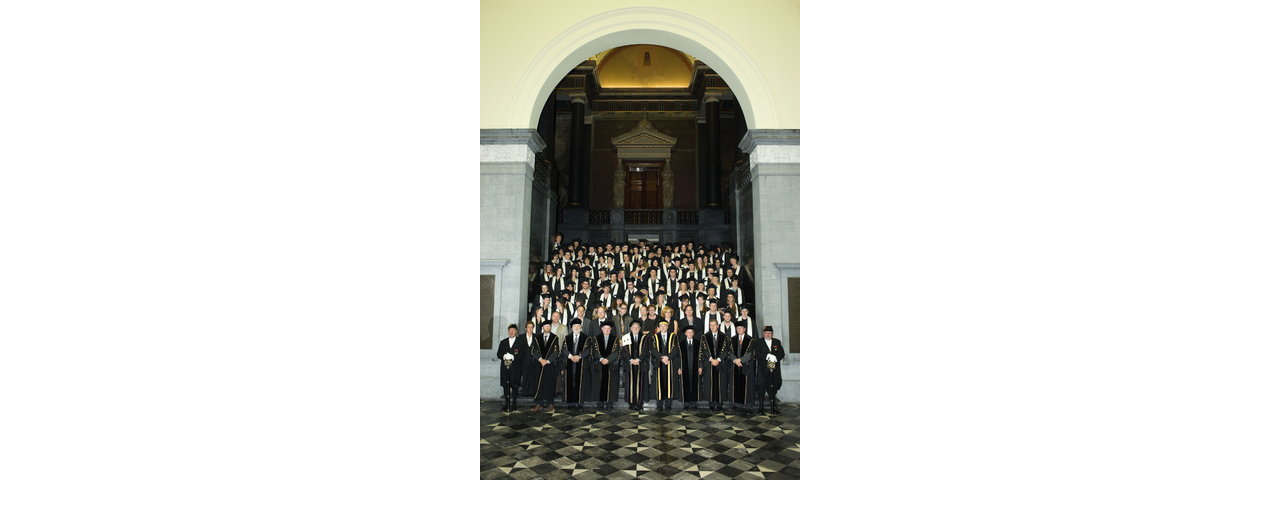

--- FILE ---
content_type: text/html; charset=utf-8
request_url: https://beeldbank.ugent.be/nl/fotoalbum/proclamatie-2008-2009-faculteit-letteren-en-wijsbegeerte?slideshow=1&embed=1
body_size: 343
content:
<!-- iframe view -->



<html lang="nl">
    <head>
        <meta charset="utf-8">
        <title></title>
        <meta http-equiv="X-UA-Compatible" content="IE=edge" />
        <meta name="viewport" content="width=device-width, initial-scale=1.0">


        <link href="/favicon.ico" type="image/x-icon" rel="icon"/><link href="/favicon.ico" type="image/x-icon" rel="shortcut icon"/>        <link rel="icon" sizes="192x192" href="https://beeldbank.ugent.be/img/touch-icon.png">
        <link rel="apple-touch-icon" href="/static/img/touch-icon.png">

        <link rel="stylesheet" type="text/css" href="/static/css/website_0943e467c2.css" media="screen" />

    </head>

    <body class="loaded">
        <div class="js-slick-slider iframe-album-slider">
            
                <a href="/nl/fotoalbum/foto/Z2009_90_001" class="slick-slide">
                    <img src="/media/photos/.30013/h480q85_Z2009_90_001.jpg"
                                                    class="img-responsive"
                                                    height="480"
                                                    alt="Proclamatie 2008/2009 faculteit Letteren en Wijsbegeerte-30013"
                                                    title="Proclamatie 2008/2009 faculteit Letteren en Wijsbegeerte-30013">
                </a>
            
        </div>

        <script type="text/javascript" src="/static/js/vendor_a0c6f032ad.js"></script>
        <script type="text/javascript">
            $('.js-slick-slider').slick({
                accessibility: false,
                arrows: false,
                //swipe: false,
                speed: 300,
                autoplay: true
            });
        </script>
    </body>
</html>
